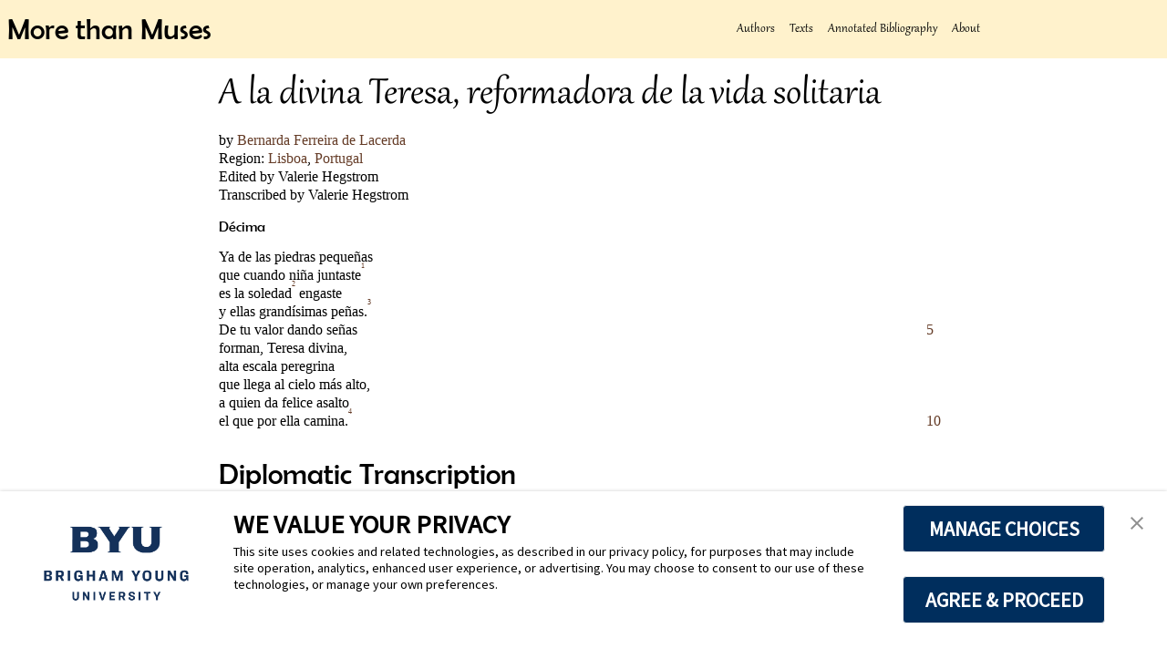

--- FILE ---
content_type: text/html; charset=UTF-8
request_url: https://morethanmuses.byu.edu/text/a-la-divina-teresa-reformadora-de-la-vida-solitaria/
body_size: 8154
content:
<!DOCTYPE html>
<html lang="en">
<head>
    <meta charset="UTF-8">
    <meta http-equiv="X-UA-Compatible" content="IE=edge">
    <meta name="viewport" content="width=device-width, initial-scale=1.0">
    <title>More than Muses</title>
    <meta name='robots' content='max-image-preview:large' />
<link rel="alternate" title="oEmbed (JSON)" type="application/json+oembed" href="https://morethanmuses.byu.edu/wp-json/oembed/1.0/embed?url=https%3A%2F%2Fmorethanmuses.byu.edu%2Ftext%2Fa-la-divina-teresa-reformadora-de-la-vida-solitaria%2F" />
<link rel="alternate" title="oEmbed (XML)" type="text/xml+oembed" href="https://morethanmuses.byu.edu/wp-json/oembed/1.0/embed?url=https%3A%2F%2Fmorethanmuses.byu.edu%2Ftext%2Fa-la-divina-teresa-reformadora-de-la-vida-solitaria%2F&#038;format=xml" />
<style id='wp-img-auto-sizes-contain-inline-css' type='text/css'>
img:is([sizes=auto i],[sizes^="auto," i]){contain-intrinsic-size:3000px 1500px}
/*# sourceURL=wp-img-auto-sizes-contain-inline-css */
</style>
<link rel='stylesheet' id='mci-footnotes-jquery-tooltips-pagelayout-none-css' href='https://morethanmuses.byu.edu/wp-content/plugins/footnotes/css/footnotes-jqttbrpl0.min.css?ver=2.7.3' type='text/css' media='all' />
<style id='wp-emoji-styles-inline-css' type='text/css'>

	img.wp-smiley, img.emoji {
		display: inline !important;
		border: none !important;
		box-shadow: none !important;
		height: 1em !important;
		width: 1em !important;
		margin: 0 0.07em !important;
		vertical-align: -0.1em !important;
		background: none !important;
		padding: 0 !important;
	}
/*# sourceURL=wp-emoji-styles-inline-css */
</style>
<style id='wp-block-library-inline-css' type='text/css'>
:root{--wp-block-synced-color:#7a00df;--wp-block-synced-color--rgb:122,0,223;--wp-bound-block-color:var(--wp-block-synced-color);--wp-editor-canvas-background:#ddd;--wp-admin-theme-color:#007cba;--wp-admin-theme-color--rgb:0,124,186;--wp-admin-theme-color-darker-10:#006ba1;--wp-admin-theme-color-darker-10--rgb:0,107,160.5;--wp-admin-theme-color-darker-20:#005a87;--wp-admin-theme-color-darker-20--rgb:0,90,135;--wp-admin-border-width-focus:2px}@media (min-resolution:192dpi){:root{--wp-admin-border-width-focus:1.5px}}.wp-element-button{cursor:pointer}:root .has-very-light-gray-background-color{background-color:#eee}:root .has-very-dark-gray-background-color{background-color:#313131}:root .has-very-light-gray-color{color:#eee}:root .has-very-dark-gray-color{color:#313131}:root .has-vivid-green-cyan-to-vivid-cyan-blue-gradient-background{background:linear-gradient(135deg,#00d084,#0693e3)}:root .has-purple-crush-gradient-background{background:linear-gradient(135deg,#34e2e4,#4721fb 50%,#ab1dfe)}:root .has-hazy-dawn-gradient-background{background:linear-gradient(135deg,#faaca8,#dad0ec)}:root .has-subdued-olive-gradient-background{background:linear-gradient(135deg,#fafae1,#67a671)}:root .has-atomic-cream-gradient-background{background:linear-gradient(135deg,#fdd79a,#004a59)}:root .has-nightshade-gradient-background{background:linear-gradient(135deg,#330968,#31cdcf)}:root .has-midnight-gradient-background{background:linear-gradient(135deg,#020381,#2874fc)}:root{--wp--preset--font-size--normal:16px;--wp--preset--font-size--huge:42px}.has-regular-font-size{font-size:1em}.has-larger-font-size{font-size:2.625em}.has-normal-font-size{font-size:var(--wp--preset--font-size--normal)}.has-huge-font-size{font-size:var(--wp--preset--font-size--huge)}.has-text-align-center{text-align:center}.has-text-align-left{text-align:left}.has-text-align-right{text-align:right}.has-fit-text{white-space:nowrap!important}#end-resizable-editor-section{display:none}.aligncenter{clear:both}.items-justified-left{justify-content:flex-start}.items-justified-center{justify-content:center}.items-justified-right{justify-content:flex-end}.items-justified-space-between{justify-content:space-between}.screen-reader-text{border:0;clip-path:inset(50%);height:1px;margin:-1px;overflow:hidden;padding:0;position:absolute;width:1px;word-wrap:normal!important}.screen-reader-text:focus{background-color:#ddd;clip-path:none;color:#444;display:block;font-size:1em;height:auto;left:5px;line-height:normal;padding:15px 23px 14px;text-decoration:none;top:5px;width:auto;z-index:100000}html :where(.has-border-color){border-style:solid}html :where([style*=border-top-color]){border-top-style:solid}html :where([style*=border-right-color]){border-right-style:solid}html :where([style*=border-bottom-color]){border-bottom-style:solid}html :where([style*=border-left-color]){border-left-style:solid}html :where([style*=border-width]){border-style:solid}html :where([style*=border-top-width]){border-top-style:solid}html :where([style*=border-right-width]){border-right-style:solid}html :where([style*=border-bottom-width]){border-bottom-style:solid}html :where([style*=border-left-width]){border-left-style:solid}html :where(img[class*=wp-image-]){height:auto;max-width:100%}:where(figure){margin:0 0 1em}html :where(.is-position-sticky){--wp-admin--admin-bar--position-offset:var(--wp-admin--admin-bar--height,0px)}@media screen and (max-width:600px){html :where(.is-position-sticky){--wp-admin--admin-bar--position-offset:0px}}

/*# sourceURL=wp-block-library-inline-css */
</style><style id='global-styles-inline-css' type='text/css'>
:root{--wp--preset--aspect-ratio--square: 1;--wp--preset--aspect-ratio--4-3: 4/3;--wp--preset--aspect-ratio--3-4: 3/4;--wp--preset--aspect-ratio--3-2: 3/2;--wp--preset--aspect-ratio--2-3: 2/3;--wp--preset--aspect-ratio--16-9: 16/9;--wp--preset--aspect-ratio--9-16: 9/16;--wp--preset--color--black: #000000;--wp--preset--color--cyan-bluish-gray: #abb8c3;--wp--preset--color--white: #ffffff;--wp--preset--color--pale-pink: #f78da7;--wp--preset--color--vivid-red: #cf2e2e;--wp--preset--color--luminous-vivid-orange: #ff6900;--wp--preset--color--luminous-vivid-amber: #fcb900;--wp--preset--color--light-green-cyan: #7bdcb5;--wp--preset--color--vivid-green-cyan: #00d084;--wp--preset--color--pale-cyan-blue: #8ed1fc;--wp--preset--color--vivid-cyan-blue: #0693e3;--wp--preset--color--vivid-purple: #9b51e0;--wp--preset--gradient--vivid-cyan-blue-to-vivid-purple: linear-gradient(135deg,rgb(6,147,227) 0%,rgb(155,81,224) 100%);--wp--preset--gradient--light-green-cyan-to-vivid-green-cyan: linear-gradient(135deg,rgb(122,220,180) 0%,rgb(0,208,130) 100%);--wp--preset--gradient--luminous-vivid-amber-to-luminous-vivid-orange: linear-gradient(135deg,rgb(252,185,0) 0%,rgb(255,105,0) 100%);--wp--preset--gradient--luminous-vivid-orange-to-vivid-red: linear-gradient(135deg,rgb(255,105,0) 0%,rgb(207,46,46) 100%);--wp--preset--gradient--very-light-gray-to-cyan-bluish-gray: linear-gradient(135deg,rgb(238,238,238) 0%,rgb(169,184,195) 100%);--wp--preset--gradient--cool-to-warm-spectrum: linear-gradient(135deg,rgb(74,234,220) 0%,rgb(151,120,209) 20%,rgb(207,42,186) 40%,rgb(238,44,130) 60%,rgb(251,105,98) 80%,rgb(254,248,76) 100%);--wp--preset--gradient--blush-light-purple: linear-gradient(135deg,rgb(255,206,236) 0%,rgb(152,150,240) 100%);--wp--preset--gradient--blush-bordeaux: linear-gradient(135deg,rgb(254,205,165) 0%,rgb(254,45,45) 50%,rgb(107,0,62) 100%);--wp--preset--gradient--luminous-dusk: linear-gradient(135deg,rgb(255,203,112) 0%,rgb(199,81,192) 50%,rgb(65,88,208) 100%);--wp--preset--gradient--pale-ocean: linear-gradient(135deg,rgb(255,245,203) 0%,rgb(182,227,212) 50%,rgb(51,167,181) 100%);--wp--preset--gradient--electric-grass: linear-gradient(135deg,rgb(202,248,128) 0%,rgb(113,206,126) 100%);--wp--preset--gradient--midnight: linear-gradient(135deg,rgb(2,3,129) 0%,rgb(40,116,252) 100%);--wp--preset--font-size--small: 13px;--wp--preset--font-size--medium: 20px;--wp--preset--font-size--large: 36px;--wp--preset--font-size--x-large: 42px;--wp--preset--spacing--20: 0.44rem;--wp--preset--spacing--30: 0.67rem;--wp--preset--spacing--40: 1rem;--wp--preset--spacing--50: 1.5rem;--wp--preset--spacing--60: 2.25rem;--wp--preset--spacing--70: 3.38rem;--wp--preset--spacing--80: 5.06rem;--wp--preset--shadow--natural: 6px 6px 9px rgba(0, 0, 0, 0.2);--wp--preset--shadow--deep: 12px 12px 50px rgba(0, 0, 0, 0.4);--wp--preset--shadow--sharp: 6px 6px 0px rgba(0, 0, 0, 0.2);--wp--preset--shadow--outlined: 6px 6px 0px -3px rgb(255, 255, 255), 6px 6px rgb(0, 0, 0);--wp--preset--shadow--crisp: 6px 6px 0px rgb(0, 0, 0);}:where(.is-layout-flex){gap: 0.5em;}:where(.is-layout-grid){gap: 0.5em;}body .is-layout-flex{display: flex;}.is-layout-flex{flex-wrap: wrap;align-items: center;}.is-layout-flex > :is(*, div){margin: 0;}body .is-layout-grid{display: grid;}.is-layout-grid > :is(*, div){margin: 0;}:where(.wp-block-columns.is-layout-flex){gap: 2em;}:where(.wp-block-columns.is-layout-grid){gap: 2em;}:where(.wp-block-post-template.is-layout-flex){gap: 1.25em;}:where(.wp-block-post-template.is-layout-grid){gap: 1.25em;}.has-black-color{color: var(--wp--preset--color--black) !important;}.has-cyan-bluish-gray-color{color: var(--wp--preset--color--cyan-bluish-gray) !important;}.has-white-color{color: var(--wp--preset--color--white) !important;}.has-pale-pink-color{color: var(--wp--preset--color--pale-pink) !important;}.has-vivid-red-color{color: var(--wp--preset--color--vivid-red) !important;}.has-luminous-vivid-orange-color{color: var(--wp--preset--color--luminous-vivid-orange) !important;}.has-luminous-vivid-amber-color{color: var(--wp--preset--color--luminous-vivid-amber) !important;}.has-light-green-cyan-color{color: var(--wp--preset--color--light-green-cyan) !important;}.has-vivid-green-cyan-color{color: var(--wp--preset--color--vivid-green-cyan) !important;}.has-pale-cyan-blue-color{color: var(--wp--preset--color--pale-cyan-blue) !important;}.has-vivid-cyan-blue-color{color: var(--wp--preset--color--vivid-cyan-blue) !important;}.has-vivid-purple-color{color: var(--wp--preset--color--vivid-purple) !important;}.has-black-background-color{background-color: var(--wp--preset--color--black) !important;}.has-cyan-bluish-gray-background-color{background-color: var(--wp--preset--color--cyan-bluish-gray) !important;}.has-white-background-color{background-color: var(--wp--preset--color--white) !important;}.has-pale-pink-background-color{background-color: var(--wp--preset--color--pale-pink) !important;}.has-vivid-red-background-color{background-color: var(--wp--preset--color--vivid-red) !important;}.has-luminous-vivid-orange-background-color{background-color: var(--wp--preset--color--luminous-vivid-orange) !important;}.has-luminous-vivid-amber-background-color{background-color: var(--wp--preset--color--luminous-vivid-amber) !important;}.has-light-green-cyan-background-color{background-color: var(--wp--preset--color--light-green-cyan) !important;}.has-vivid-green-cyan-background-color{background-color: var(--wp--preset--color--vivid-green-cyan) !important;}.has-pale-cyan-blue-background-color{background-color: var(--wp--preset--color--pale-cyan-blue) !important;}.has-vivid-cyan-blue-background-color{background-color: var(--wp--preset--color--vivid-cyan-blue) !important;}.has-vivid-purple-background-color{background-color: var(--wp--preset--color--vivid-purple) !important;}.has-black-border-color{border-color: var(--wp--preset--color--black) !important;}.has-cyan-bluish-gray-border-color{border-color: var(--wp--preset--color--cyan-bluish-gray) !important;}.has-white-border-color{border-color: var(--wp--preset--color--white) !important;}.has-pale-pink-border-color{border-color: var(--wp--preset--color--pale-pink) !important;}.has-vivid-red-border-color{border-color: var(--wp--preset--color--vivid-red) !important;}.has-luminous-vivid-orange-border-color{border-color: var(--wp--preset--color--luminous-vivid-orange) !important;}.has-luminous-vivid-amber-border-color{border-color: var(--wp--preset--color--luminous-vivid-amber) !important;}.has-light-green-cyan-border-color{border-color: var(--wp--preset--color--light-green-cyan) !important;}.has-vivid-green-cyan-border-color{border-color: var(--wp--preset--color--vivid-green-cyan) !important;}.has-pale-cyan-blue-border-color{border-color: var(--wp--preset--color--pale-cyan-blue) !important;}.has-vivid-cyan-blue-border-color{border-color: var(--wp--preset--color--vivid-cyan-blue) !important;}.has-vivid-purple-border-color{border-color: var(--wp--preset--color--vivid-purple) !important;}.has-vivid-cyan-blue-to-vivid-purple-gradient-background{background: var(--wp--preset--gradient--vivid-cyan-blue-to-vivid-purple) !important;}.has-light-green-cyan-to-vivid-green-cyan-gradient-background{background: var(--wp--preset--gradient--light-green-cyan-to-vivid-green-cyan) !important;}.has-luminous-vivid-amber-to-luminous-vivid-orange-gradient-background{background: var(--wp--preset--gradient--luminous-vivid-amber-to-luminous-vivid-orange) !important;}.has-luminous-vivid-orange-to-vivid-red-gradient-background{background: var(--wp--preset--gradient--luminous-vivid-orange-to-vivid-red) !important;}.has-very-light-gray-to-cyan-bluish-gray-gradient-background{background: var(--wp--preset--gradient--very-light-gray-to-cyan-bluish-gray) !important;}.has-cool-to-warm-spectrum-gradient-background{background: var(--wp--preset--gradient--cool-to-warm-spectrum) !important;}.has-blush-light-purple-gradient-background{background: var(--wp--preset--gradient--blush-light-purple) !important;}.has-blush-bordeaux-gradient-background{background: var(--wp--preset--gradient--blush-bordeaux) !important;}.has-luminous-dusk-gradient-background{background: var(--wp--preset--gradient--luminous-dusk) !important;}.has-pale-ocean-gradient-background{background: var(--wp--preset--gradient--pale-ocean) !important;}.has-electric-grass-gradient-background{background: var(--wp--preset--gradient--electric-grass) !important;}.has-midnight-gradient-background{background: var(--wp--preset--gradient--midnight) !important;}.has-small-font-size{font-size: var(--wp--preset--font-size--small) !important;}.has-medium-font-size{font-size: var(--wp--preset--font-size--medium) !important;}.has-large-font-size{font-size: var(--wp--preset--font-size--large) !important;}.has-x-large-font-size{font-size: var(--wp--preset--font-size--x-large) !important;}
/*# sourceURL=global-styles-inline-css */
</style>

<style id='classic-theme-styles-inline-css' type='text/css'>
/*! This file is auto-generated */
.wp-block-button__link{color:#fff;background-color:#32373c;border-radius:9999px;box-shadow:none;text-decoration:none;padding:calc(.667em + 2px) calc(1.333em + 2px);font-size:1.125em}.wp-block-file__button{background:#32373c;color:#fff;text-decoration:none}
/*# sourceURL=/wp-includes/css/classic-themes.min.css */
</style>
<link rel='stylesheet' id='style-css' href='https://morethanmuses.byu.edu/wp-content/themes/more-than-muses/style.css?ver=6.9' type='text/css' media='all' />
<script type="text/javascript" src="https://morethanmuses.byu.edu/wp-includes/js/jquery/jquery.min.js?ver=3.7.1" id="jquery-core-js"></script>
<script type="text/javascript" src="https://morethanmuses.byu.edu/wp-includes/js/jquery/jquery-migrate.min.js?ver=3.4.1" id="jquery-migrate-js"></script>
<script type="text/javascript" src="https://morethanmuses.byu.edu/wp-content/plugins/footnotes/js/jquery.tools.min.js?ver=1.2.7.redacted.2" id="mci-footnotes-jquery-tools-js"></script>
<script type="text/javascript" src="https://morethanmuses.byu.edu/wp-content/themes/more-than-muses/js/menu-jquery.js?ver=6.9" id="test-js"></script>
<script type="text/javascript" src="https://morethanmuses.byu.edu/wp-content/themes/more-than-muses/js/script.js?ver=6.9" id="default-js"></script>
<link rel="https://api.w.org/" href="https://morethanmuses.byu.edu/wp-json/" /><link rel="EditURI" type="application/rsd+xml" title="RSD" href="https://morethanmuses.byu.edu/xmlrpc.php?rsd" />
<meta name="generator" content="WordPress 6.9" />
<link rel="canonical" href="https://morethanmuses.byu.edu/text/a-la-divina-teresa-reformadora-de-la-vida-solitaria/" />
<link rel='shortlink' href='https://morethanmuses.byu.edu/?p=1512' />

<style type="text/css" media="all">
.footnotes_reference_container {margin-top: 24px !important; margin-bottom: 0px !important;}
.footnote_container_prepare > p {border-bottom: 1px solid #aaaaaa !important;}
.footnote_tooltip { font-size: 13.0px !important; color: #000000 !important; background-color: #ffffff !important; border-width: 1px !important; border-style: solid !important; border-color: #cccc99 !important; -webkit-box-shadow: 2px 2px 11px #666666; -moz-box-shadow: 2px 2px 11px #666666; box-shadow: 2px 2px 11px #666666; max-width: 450px !important;}


</style>
</head>
<body>
    <header>
	
	<!-- TrustArc Cookie Consent Banner and Cookie AutoBlocking -->
	<script async type="text/javascript" src="https://consent.trustarc.com/v2/notice/3p3tmg?pcookie"></script>
	<script type="text/javascript" src="https://consent.trustarc.com/v2/autoblockasset/core.min.js?cmId=3p3tmg"></script>
	<script type="text/javascript" src="https://consent.trustarc.com/v2/autoblock?cmId=3p3tmg"></script>

        <h1><a href="https://morethanmuses.byu.edu">More than Muses</a></h1>
        <nav id="main-menu">
            <div class="menu-button" id="menu-open">☰</div>
            <div class="menu-button" id="menu-close">×</div>
            <div class="menu-main-container"><ul id="menu-main" class="menu"><li id="menu-item-691" class="menu-item menu-item-type-post_type menu-item-object-page menu-item-691"><a href="https://morethanmuses.byu.edu/authors/">Authors</a></li>
<li id="menu-item-1476" class="menu-item menu-item-type-custom menu-item-object-custom menu-item-has-children menu-item-1476"><a href="#">Texts</a>
<ul class="sub-menu">
	<li id="menu-item-2394" class="menu-item menu-item-type-post_type menu-item-object-page menu-item-2394"><a href="https://morethanmuses.byu.edu/texts-by-title/">By Title</a></li>
	<li id="menu-item-694" class="menu-item menu-item-type-post_type menu-item-object-page menu-item-694"><a href="https://morethanmuses.byu.edu/texts/">By Author</a></li>
	<li id="menu-item-1771" class="menu-item menu-item-type-post_type menu-item-object-page menu-item-1771"><a href="https://morethanmuses.byu.edu/texts-by-language/">By Language</a></li>
	<li id="menu-item-2255" class="menu-item menu-item-type-post_type menu-item-object-page menu-item-2255"><a href="https://morethanmuses.byu.edu/texts-by-translation/">By Translation</a></li>
	<li id="menu-item-1899" class="menu-item menu-item-type-post_type menu-item-object-page menu-item-1899"><a href="https://morethanmuses.byu.edu/texts-by-region/">By Region</a></li>
	<li id="menu-item-1969" class="menu-item menu-item-type-post_type menu-item-object-page menu-item-1969"><a href="https://morethanmuses.byu.edu/texts-by-century/">By Century</a></li>
	<li id="menu-item-1989" class="menu-item menu-item-type-post_type menu-item-object-page menu-item-1989"><a href="https://morethanmuses.byu.edu/texts-by-type-2/">By Genre</a></li>
</ul>
</li>
<li id="menu-item-692" class="menu-item menu-item-type-post_type menu-item-object-page menu-item-692"><a href="https://morethanmuses.byu.edu/annotated-bibliography/">Annotated Bibliography</a></li>
<li id="menu-item-1480" class="menu-item menu-item-type-custom menu-item-object-custom menu-item-has-children menu-item-1480"><a href="#">About</a>
<ul class="sub-menu">
	<li id="menu-item-1722" class="menu-item menu-item-type-post_type menu-item-object-page menu-item-1722"><a href="https://morethanmuses.byu.edu/our-mission/">Our Mission</a></li>
	<li id="menu-item-1661" class="menu-item menu-item-type-post_type menu-item-object-page menu-item-1661"><a href="https://morethanmuses.byu.edu/people/">People</a></li>
	<li id="menu-item-693" class="menu-item menu-item-type-post_type menu-item-object-page menu-item-693"><a href="https://morethanmuses.byu.edu/editorial-procedures/">Style Guide</a></li>
</ul>
</li>
</ul></div>            	</nav>
    </header>
<main>

<!--
<p><i>This is the theme template</i></p>
-->

<!-- Edit page link -->




<!-- How to Cite -->

<h1>A la divina Teresa, reformadora de la vida solitaria</h1>
<p class="byline">by <a href="https://morethanmuses.byu.edu/biography/bernarda-ferreira-de-lacerda/">Bernarda Ferreira de Lacerda</a></p>
<p class="byline">Region: <a href="https://morethanmuses.byu.edu/region/lisboa-portugal/">Lisboa</a>, <a href="https://morethanmuses.byu.edu/region/portugal/">Portugal</a></p>
<p class="edited-by">Edited by Valerie Hegstrom</p>
<p class="edited-by">Transcribed by Valerie Hegstrom</p>
<h5 class="text-type">Décima</h5>
<div class="format-poem text-type-décima">
<p>Ya de las piedras pequeñas</p>
<p>que cuando niña juntaste<span class="footnote_referrer"><a role="button" tabindex="0" onclick="footnote_moveToReference_1512_1('footnote_plugin_reference_1512_1_1');" onkeypress="footnote_moveToReference_1512_1('footnote_plugin_reference_1512_1_1');" ><sup id="footnote_plugin_tooltip_1512_1_1" class="footnote_plugin_tooltip_text">1</sup></a><span id="footnote_plugin_tooltip_text_1512_1_1" class="footnote_tooltip">Se refiere al primer capítulo del Libro de la vida de Santa Teresa de Jesús, en el que Teresa cuenta sus aventuras con su hermano Rodrigo. De niños, jugaban con piedritas e intentaron construir&nbsp;&#x2026; <span class="footnote_tooltip_continue"  onclick="footnote_moveToReference_1512_1('footnote_plugin_reference_1512_1_1');">Continue reading</span></span></span><script type="text/javascript"> jQuery('#footnote_plugin_tooltip_1512_1_1').tooltip({ tip: '#footnote_plugin_tooltip_text_1512_1_1', tipClass: 'footnote_tooltip', effect: 'fade', predelay: 0, fadeInSpeed: 200, delay: 400, fadeOutSpeed: 200, position: 'top center', relative: true, offset: [-7, 0], });</script></p>
<p>es la soledad<span class="footnote_referrer"><a role="button" tabindex="0" onclick="footnote_moveToReference_1512_1('footnote_plugin_reference_1512_1_2');" onkeypress="footnote_moveToReference_1512_1('footnote_plugin_reference_1512_1_2');" ><sup id="footnote_plugin_tooltip_1512_1_2" class="footnote_plugin_tooltip_text">2</sup></a><span id="footnote_plugin_tooltip_text_1512_1_2" class="footnote_tooltip">La soledad es una virtud importante para los carmelitas descalzos.</span></span><script type="text/javascript"> jQuery('#footnote_plugin_tooltip_1512_1_2').tooltip({ tip: '#footnote_plugin_tooltip_text_1512_1_2', tipClass: 'footnote_tooltip', effect: 'fade', predelay: 0, fadeInSpeed: 200, delay: 400, fadeOutSpeed: 200, position: 'top center', relative: true, offset: [-7, 0], });</script> engaste</p>
<p>y ellas grandísimas peñas.<span class="footnote_referrer"><a role="button" tabindex="0" onclick="footnote_moveToReference_1512_1('footnote_plugin_reference_1512_1_3');" onkeypress="footnote_moveToReference_1512_1('footnote_plugin_reference_1512_1_3');" ><sup id="footnote_plugin_tooltip_1512_1_3" class="footnote_plugin_tooltip_text">3</sup></a><span id="footnote_plugin_tooltip_text_1512_1_3" class="footnote_tooltip">Se refiere a los riscos del Desierto carmelita de Buçaco.</span></span><script type="text/javascript"> jQuery('#footnote_plugin_tooltip_1512_1_3').tooltip({ tip: '#footnote_plugin_tooltip_text_1512_1_3', tipClass: 'footnote_tooltip', effect: 'fade', predelay: 0, fadeInSpeed: 200, delay: 400, fadeOutSpeed: 200, position: 'top center', relative: true, offset: [-7, 0], });</script></p>
<p>De tu valor dando señas</p>
<p>forman, Teresa divina,</p>
<p>alta escala peregrina</p>
<p>que llega al cielo más alto,</p>
<p>a quien da felice asalto</p>
<p>el que por ella camina.<span class="footnote_referrer"><a role="button" tabindex="0" onclick="footnote_moveToReference_1512_1('footnote_plugin_reference_1512_1_4');" onkeypress="footnote_moveToReference_1512_1('footnote_plugin_reference_1512_1_4');" ><sup id="footnote_plugin_tooltip_1512_1_4" class="footnote_plugin_tooltip_text">4</sup></a><span id="footnote_plugin_tooltip_text_1512_1_4" class="footnote_tooltip">Un hipérbaton bastante complicado. Las peñas de Buçaco dan señas del valor de Teresa y forman una escalera que llega al cielo más alto. El peregrino que sube la escalera felizmente logra asaltar&nbsp;&#x2026; <span class="footnote_tooltip_continue"  onclick="footnote_moveToReference_1512_1('footnote_plugin_reference_1512_1_4');">Continue reading</span></span></span><script type="text/javascript"> jQuery('#footnote_plugin_tooltip_1512_1_4').tooltip({ tip: '#footnote_plugin_tooltip_text_1512_1_4', tipClass: 'footnote_tooltip', effect: 'fade', predelay: 0, fadeInSpeed: 200, delay: 400, fadeOutSpeed: 200, position: 'top center', relative: true, offset: [-7, 0], });</script></p>
</div>
<h3>Diplomatic Transcription</h3>
<div class="diplomatic-transcription format-poem text-type-décima">
<p>A la divina Theresa reforma-</p>
<p>dora de la vida solitaria.</p>
<p>YA de las piedras pequeñas</p>
<p>Que quando niña ju&lt;n&gt;taste,</p>
<p>Es la soledad engaste,</p>
<p>Y ellas grandísimas peñas.</p>
<p>De tu valor dando señas</p>
<p>Forman (Theresa diuina)</p>
<p>Alta escala peregrina</p>
<p>Que llega al Cielo mas alto,</p>
<p>A quien da felice assalto</p>
<p>El que por ella camina.</p>
</div>
<h4>Online Resources</h4>
<p class="byline">Source Document: <a href="https://books.google.com/books?id=7TB6oAEACAAJ&#038;printsec=frontcover&#038;source=gbs_atb#v=onepage&#038;q&#038;f=false">https://books.google.com/books?id=7TB6oAEACAAJ&#038;printsec=frontcover&#038;source=gbs_atb#v=onepage&#038;q&#038;f=false</a></p>
<h4>Miscellaneous Works by Bernarda Ferreira de Lacerda</h4>
<ul>
<li><a href="https://morethanmuses.byu.edu/text/a-la-divina-teresa-reformadora-de-la-vida-solitaria/">A la divina Teresa, reformadora de la vida solitaria</a>, 1634</li>
</ul>
<h4>Posted</h4>
<p>29 December 2021</p>
<h4>Last Updated</h4>
<p>14 June 2022</p>
<div class="speaker-mute footnotes_reference_container"> <div class="footnote_container_prepare"><p><span role="button" tabindex="0" class="footnote_reference_container_label pointer" onclick="footnote_expand_collapse_reference_container_1512_1();">Footnotes</span><span role="button" tabindex="0" class="footnote_reference_container_collapse_button" style="display: none;" onclick="footnote_expand_collapse_reference_container_1512_1();">[<a id="footnote_reference_container_collapse_button_1512_1">+</a>]</span></p></div> <div id="footnote_references_container_1512_1" style=""><table class="footnotes_table footnote-reference-container"><caption class="accessibility">Footnotes</caption> <tbody> 

<tr class="footnotes_plugin_reference_row"> <th scope="row" id="footnote_plugin_reference_1512_1_1" class="footnote_plugin_index pointer" onclick="footnote_moveToAnchor_1512_1('footnote_plugin_tooltip_1512_1_1');"><a role="button" tabindex="0" class="footnote_plugin_link" ><span class="footnote_index_arrow">&#8593;</span>1</a></th> <td class="footnote_plugin_text">Se refiere al primer capítulo del <em>Libro de la vida </em>de Santa Teresa de Jesús, en el que Teresa cuenta sus aventuras con su hermano Rodrigo. De niños, jugaban con piedritas e intentaron construir monasterios miniaturas.</td></tr>

<tr class="footnotes_plugin_reference_row"> <th scope="row" id="footnote_plugin_reference_1512_1_2" class="footnote_plugin_index pointer" onclick="footnote_moveToAnchor_1512_1('footnote_plugin_tooltip_1512_1_2');"><a role="button" tabindex="0" class="footnote_plugin_link" ><span class="footnote_index_arrow">&#8593;</span>2</a></th> <td class="footnote_plugin_text">La soledad es una virtud importante para los carmelitas descalzos.</td></tr>

<tr class="footnotes_plugin_reference_row"> <th scope="row" id="footnote_plugin_reference_1512_1_3" class="footnote_plugin_index pointer" onclick="footnote_moveToAnchor_1512_1('footnote_plugin_tooltip_1512_1_3');"><a role="button" tabindex="0" class="footnote_plugin_link" ><span class="footnote_index_arrow">&#8593;</span>3</a></th> <td class="footnote_plugin_text">Se refiere a los riscos del Desierto carmelita de Buçaco.</td></tr>

<tr class="footnotes_plugin_reference_row"> <th scope="row" id="footnote_plugin_reference_1512_1_4" class="footnote_plugin_index pointer" onclick="footnote_moveToAnchor_1512_1('footnote_plugin_tooltip_1512_1_4');"><a role="button" tabindex="0" class="footnote_plugin_link" ><span class="footnote_index_arrow">&#8593;</span>4</a></th> <td class="footnote_plugin_text">Un hipérbaton bastante complicado. Las peñas de Buçaco dan señas del valor de Teresa y forman una escalera que llega al cielo más alto. El peregrino que sube la escalera felizmente logra asaltar (robar, o sea ganar) el cielo más alto.</td></tr>

 </tbody> </table> </div></div><script type="text/javascript"> function footnote_expand_reference_container_1512_1() { jQuery('#footnote_references_container_1512_1').show(); jQuery('#footnote_reference_container_collapse_button_1512_1').text('−'); } function footnote_collapse_reference_container_1512_1() { jQuery('#footnote_references_container_1512_1').hide(); jQuery('#footnote_reference_container_collapse_button_1512_1').text('+'); } function footnote_expand_collapse_reference_container_1512_1() { if (jQuery('#footnote_references_container_1512_1').is(':hidden')) { footnote_expand_reference_container_1512_1(); } else { footnote_collapse_reference_container_1512_1(); } } function footnote_moveToReference_1512_1(p_str_TargetID) { footnote_expand_reference_container_1512_1(); var l_obj_Target = jQuery('#' + p_str_TargetID); if (l_obj_Target.length) { jQuery( 'html, body' ).delay( 0 ); jQuery('html, body').animate({ scrollTop: l_obj_Target.offset().top - window.innerHeight * 0.2 }, 380); } } function footnote_moveToAnchor_1512_1(p_str_TargetID) { footnote_expand_reference_container_1512_1(); var l_obj_Target = jQuery('#' + p_str_TargetID); if (l_obj_Target.length) { jQuery( 'html, body' ).delay( 0 ); jQuery('html, body').animate({ scrollTop: l_obj_Target.offset().top - window.innerHeight * 0.2 }, 380); } }</script>
</main>
<footer>
	<p>
		<a href="https://sp.byu.edu/">BYU Department of Spanish & Portuguese</a>
		<a href="https://odh.byu.edu/">BYU Office of Digital Humanities</a>
		<a href="https://infosec.byu.edu/privacy-notice">Privacy Notice</a> 
                <a href="https://infosec.byu.edu/cookie-prefs">Cookie Preferences</a>
	</p>
</footer>

<script type="speculationrules">
{"prefetch":[{"source":"document","where":{"and":[{"href_matches":"/*"},{"not":{"href_matches":["/wp-*.php","/wp-admin/*","/wp-content/uploads/*","/wp-content/*","/wp-content/plugins/*","/wp-content/themes/more-than-muses/*","/*\\?(.+)"]}},{"not":{"selector_matches":"a[rel~=\"nofollow\"]"}},{"not":{"selector_matches":".no-prefetch, .no-prefetch a"}}]},"eagerness":"conservative"}]}
</script>
<script type="text/javascript" src="https://morethanmuses.byu.edu/wp-includes/js/jquery/ui/core.min.js?ver=1.13.3" id="jquery-ui-core-js"></script>
<script type="text/javascript" src="https://morethanmuses.byu.edu/wp-includes/js/jquery/ui/tooltip.min.js?ver=1.13.3" id="jquery-ui-tooltip-js"></script>
<script id="wp-emoji-settings" type="application/json">
{"baseUrl":"https://s.w.org/images/core/emoji/17.0.2/72x72/","ext":".png","svgUrl":"https://s.w.org/images/core/emoji/17.0.2/svg/","svgExt":".svg","source":{"concatemoji":"https://morethanmuses.byu.edu/wp-includes/js/wp-emoji-release.min.js?ver=6.9"}}
</script>
<script type="module">
/* <![CDATA[ */
/*! This file is auto-generated */
const a=JSON.parse(document.getElementById("wp-emoji-settings").textContent),o=(window._wpemojiSettings=a,"wpEmojiSettingsSupports"),s=["flag","emoji"];function i(e){try{var t={supportTests:e,timestamp:(new Date).valueOf()};sessionStorage.setItem(o,JSON.stringify(t))}catch(e){}}function c(e,t,n){e.clearRect(0,0,e.canvas.width,e.canvas.height),e.fillText(t,0,0);t=new Uint32Array(e.getImageData(0,0,e.canvas.width,e.canvas.height).data);e.clearRect(0,0,e.canvas.width,e.canvas.height),e.fillText(n,0,0);const a=new Uint32Array(e.getImageData(0,0,e.canvas.width,e.canvas.height).data);return t.every((e,t)=>e===a[t])}function p(e,t){e.clearRect(0,0,e.canvas.width,e.canvas.height),e.fillText(t,0,0);var n=e.getImageData(16,16,1,1);for(let e=0;e<n.data.length;e++)if(0!==n.data[e])return!1;return!0}function u(e,t,n,a){switch(t){case"flag":return n(e,"\ud83c\udff3\ufe0f\u200d\u26a7\ufe0f","\ud83c\udff3\ufe0f\u200b\u26a7\ufe0f")?!1:!n(e,"\ud83c\udde8\ud83c\uddf6","\ud83c\udde8\u200b\ud83c\uddf6")&&!n(e,"\ud83c\udff4\udb40\udc67\udb40\udc62\udb40\udc65\udb40\udc6e\udb40\udc67\udb40\udc7f","\ud83c\udff4\u200b\udb40\udc67\u200b\udb40\udc62\u200b\udb40\udc65\u200b\udb40\udc6e\u200b\udb40\udc67\u200b\udb40\udc7f");case"emoji":return!a(e,"\ud83e\u1fac8")}return!1}function f(e,t,n,a){let r;const o=(r="undefined"!=typeof WorkerGlobalScope&&self instanceof WorkerGlobalScope?new OffscreenCanvas(300,150):document.createElement("canvas")).getContext("2d",{willReadFrequently:!0}),s=(o.textBaseline="top",o.font="600 32px Arial",{});return e.forEach(e=>{s[e]=t(o,e,n,a)}),s}function r(e){var t=document.createElement("script");t.src=e,t.defer=!0,document.head.appendChild(t)}a.supports={everything:!0,everythingExceptFlag:!0},new Promise(t=>{let n=function(){try{var e=JSON.parse(sessionStorage.getItem(o));if("object"==typeof e&&"number"==typeof e.timestamp&&(new Date).valueOf()<e.timestamp+604800&&"object"==typeof e.supportTests)return e.supportTests}catch(e){}return null}();if(!n){if("undefined"!=typeof Worker&&"undefined"!=typeof OffscreenCanvas&&"undefined"!=typeof URL&&URL.createObjectURL&&"undefined"!=typeof Blob)try{var e="postMessage("+f.toString()+"("+[JSON.stringify(s),u.toString(),c.toString(),p.toString()].join(",")+"));",a=new Blob([e],{type:"text/javascript"});const r=new Worker(URL.createObjectURL(a),{name:"wpTestEmojiSupports"});return void(r.onmessage=e=>{i(n=e.data),r.terminate(),t(n)})}catch(e){}i(n=f(s,u,c,p))}t(n)}).then(e=>{for(const n in e)a.supports[n]=e[n],a.supports.everything=a.supports.everything&&a.supports[n],"flag"!==n&&(a.supports.everythingExceptFlag=a.supports.everythingExceptFlag&&a.supports[n]);var t;a.supports.everythingExceptFlag=a.supports.everythingExceptFlag&&!a.supports.flag,a.supports.everything||((t=a.source||{}).concatemoji?r(t.concatemoji):t.wpemoji&&t.twemoji&&(r(t.twemoji),r(t.wpemoji)))});
//# sourceURL=https://morethanmuses.byu.edu/wp-includes/js/wp-emoji-loader.min.js
/* ]]> */
</script>

<!-- TrustArc Cookie Consent Banner and Cookie AutoBlocking -->
<div id="consent-banner"></div>
</body>
</html>



--- FILE ---
content_type: text/javascript
request_url: https://morethanmuses.byu.edu/wp-content/themes/more-than-muses/js/script.js?ver=6.9
body_size: 398
content:
console.log('script.js');
jQuery(document).ready(function(){
    // Show only the first three titles in each collection
    let collections = jQuery(".collection");
    collections.each(function() {
        let displayLimit = 3;
        console.log(this);
        let totalTitles = jQuery(this).find("li").length;
        let hiddenTitles = jQuery(this).find("li").slice(3);
        hiddenTitles.hide();
        if (totalTitles > displayLimit) {
            jQuery(this).append('<li class="show-more"><a href="#">' + hiddenTitles.length + ' more...</a></li>');
        }
    })
    jQuery(".show-more").on("click", function(event) {
        event.preventDefault();
        jQuery(this).parent().children("li").show();
        jQuery(this).hide();
        
    });
    // Add "show more" to the expandable elements
    //jQuery("p")
});


--- FILE ---
content_type: text/javascript
request_url: https://morethanmuses.byu.edu/wp-content/themes/more-than-muses/js/menu-jquery.js?ver=6.9
body_size: 329
content:
console.log('menu-jquery.js');
// Have to use jQuery instead of $ in WP's version.
jQuery(document).ready(function(){
    // Default
    jQuery('nav li').click(function(event) {
        console.log('Clicked');
        jQuery(this).children("ul").slideToggle();
		jQuery(this).siblings().children("ul").slideUp();
        event.stopPropagation();
    });
    jQuery('body').click(function() {
        jQuery('nav li>ul').slideUp();
    });
    // Responsive
    jQuery('#menu-open').click(function(){
        jQuery(this).slideUp(function() {
            jQuery('#menu-close').slideDown(function() {
                jQuery('nav>div>ul').slideDown();
            });
        });
    });
    jQuery('#menu-close').click(function(){
        jQuery('nav>div>ul').slideUp(function() {
            jQuery('#menu-close').slideUp(function() {
                jQuery('#menu-open').slideDown();
            });
        });
    });
});